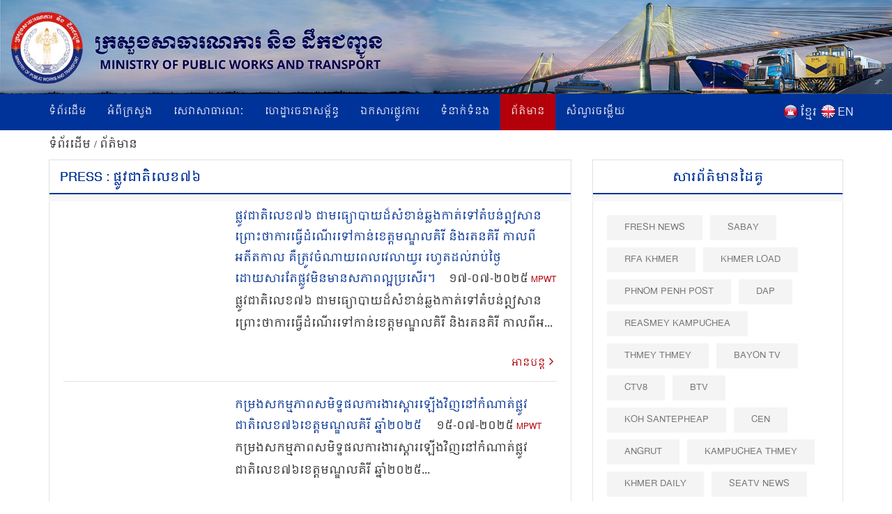

--- FILE ---
content_type: text/html; charset=UTF-8
request_url: https://www.mpwt.gov.kh/index.php/kh/press?tag=710&title=%E1%9E%95%E1%9F%92%E1%9E%9B%E1%9E%BC%E1%9E%9C%E1%9E%87%E1%9E%B6%E1%9E%8F%E1%9E%B7%E1%9E%9B%E1%9F%81%E1%9E%81%E1%9F%A7%E1%9F%A6
body_size: 10721
content:
<!DOCTYPE html>
<html lang = "kh">

<head>
    <meta http-equiv="content-type" content="text/html;charset=UTF-8">
    <link rel="shortcut icon" href="https://www.mpwt.gov.kh/public/frontend/images/favicon.ico" type="image/x-icon">
    <title> Press : ផ្លូវជាតិលេខ៧៦ </title>
    <meta name="description" content=" " />
    <meta name="keywords" content="MPWT - Ministry of Public Works and Transport" />
    
    <!-- facebook meta--> 
    <html prefix="og: http://ogp.me/ns#">
    <meta property="og:type" content="website" />
    <meta property="og:site_name" content="ក្រសួងសាធារណការ និងដឹកជញ្ជូន (MPWT)"/>
    <meta name="twitter:card" content="summary_large_image" />
    <meta name="twitter:image" content="https://www.mpwt.gov.kh/public/uploads/banner/image/1541403910.png">
    <meta name="twitter:title" content="Press : ផ្លូវជាតិលេខ៧៦">
    <meta name="twitter:description" content="">
    <meta property="og:url" content="https://www.mpwt.gov.kh/index.php/kh/press" />
    
    <meta property="og:title" content=" Press : ផ្លូវជាតិលេខ៧៦" />
    <meta property="og:description" content="" />
    <meta property="og:image" content="https://www.mpwt.gov.kh/public/uploads/banner/image/1541403910.png" />
    
    

    
    

    
    
   

    
    <link href="https://www.mpwt.gov.kh/public/frontend/css/bootstrap.css" rel="stylesheet">
    <link href="https://www.mpwt.gov.kh/public/frontend/css/style.css" rel="stylesheet">
    <!-- Responsive -->
    <meta http-equiv="X-UA-Compatible" content="IE=edge">
    <meta name="viewport" content="width=device-width, initial-scale=1.0, maximum-scale=1.0, user-scalable=0">
    <link href="https://www.mpwt.gov.kh/public/frontend/css/responsive.css" rel="stylesheet">
    <link href="https://www.mpwt.gov.kh/public/frontend/css/camcyber.css" rel="stylesheet">
    
</head>

<body>
    <div id="fb-root"></div>
    <script>
        (function(d, s, id) {
            var js, fjs = d.getElementsByTagName(s)[0];
            if (d.getElementById(id)) return;
            js = d.createElement(s);
            js.id = id;
            js.src = 'https://connect.facebook.net/en_US/sdk.js#xfbml=1&version=v3.0';
            fjs.parentNode.insertBefore(js, fjs);
        }(document, 'script', 'facebook-jssdk'));
    </script>

    <div class="page-wrapper">
        <!-- Main Header-->
        <header class="main-header">
            <!--Header-Upper-->
            <div class="">
                 <a href="https://www.mpwt.gov.kh/index.php/kh/home"> <img src="https://www.mpwt.gov.kh/public/uploads/banner/image/1534451400.jpg" class="hidden-xs img img-responsive full-width" /> </a>                 <a href="https://www.mpwt.gov.kh/index.php/kh/home"><img src="https://www.mpwt.gov.kh/public/uploads/banner/image/1534928468.jpg" class="visible-xs img-responsive" /></a>            </div>
            <!--End Header Upper-->

            <!--Header Lower-->
            <div class="header-lower visible-xs visible-md visible-sm">
                <div class="auto-container">
                    <div class="nav-outer clearfix">
                        <!-- Main Menu -->
                        <nav class="main-menu">
                            <div class="navbar-header">
                                <!-- Toggle Button -->
                                <button type="button" class="navbar-toggle" data-toggle="collapse" data-target=".navbar-collapse">
                                    <span class="icon-bar"></span>
                                    <span class="icon-bar"></span>
                                    <span class="icon-bar"></span>
                                </button>
                            </div>
                           
                           <div class="navbar-collapse collapse clearfix">
    <ul class="navigation clearfix">
        <li class=""><a href="https://www.mpwt.gov.kh/index.php/kh/home">ទំព័រដើម</a></li>
        <li class="dropdown "><a href="#">អំពីក្រសួង</a>
            <ul class="padding_ul">
                <li  ><a href="https://www.mpwt.gov.kh/index.php/kh/about-us/mission-and-vision">បេសកកម្ម និងចក្ខុវិស័យ</a></li>
                <!-- <li  ><a href="https://www.mpwt.gov.kh/index.php/kh/about-us/the-senior-minister">អំពីឯកឧត្តមរដ្ឋមន្ត្រី</a></li> -->
                <li  ><a href="https://www.mpwt.gov.kh/index.php/kh/about-us/message-from-minister">សាររដ្ឋមន្ត្រី</a></li>
                <li  ><a href="https://www.mpwt.gov.kh/index.php/kh/about-us/organization-chart">រចនាសម្ព័ន្ធ</a></li>
            </ul>
        </li>

                                                <li class="dropdown "><a href="#">សេវាសាធារណៈ</a>
                    <ul class="padding_ul">
                                                <li  ><a href="https://www.mpwt.gov.kh/index.php/kh/public-services/vehicle-registration">ចុះបញ្ជីយានជំនិះ</a></li>
                                                <li  ><a href="https://www.mpwt.gov.kh/index.php/kh/public-services/technical-inspection">ត្រួតពិនិត្យបច្ចេកទេស</a></li>
                                                <li  ><a href="https://www.mpwt.gov.kh/index.php/kh/public-services/driver-s-license">ផ្តល់បណ្ណបើកបរ</a></li>
                                                <li  ><a href="https://www.mpwt.gov.kh/index.php/kh/public-services/railway-services">សេវាដឹកជញ្ជូនផ្លូវដែក</a></li>
                                                <li  ><a href="https://www.mpwt.gov.kh/index.php/kh/public-services/water-taxi">សេវាដឹកជញ្ជូនផ្លូវទឹក</a></li>
                                                <li  ><a href="https://www.mpwt.gov.kh/index.php/kh/public-services/transport-licensing">អាជ្ញាបណ្ណដឹកជញ្ជូន</a></li>
                                            </ul>
                </li>
                    
                                                <li class="dropdown "><a href="#">ហេដ្ឋារចនាសម្ព័ន្ធ</a>
                    <ul class="padding_ul">
                                                    <li class="    ">
                                <a href="https://www.mpwt.gov.kh/index.php/kh/public-works/expressways">ផ្លូវល្បឿនលឿន </a>

                                    <ul class="padding_ul">
                                        <li class="sub-menu-active"><a href="https://www.mpwt.gov.kh/index.php/kh/public-works/expressways">ផ្លូវល្បឿនលឿន</a></li>
                                        <li class="sub-menu-active"><a href="https://www.mpwt.gov.kh/index.php/kh/public-works/expressways/wassip">WASSIP</a></li>
                                    </ul>
                            </li>
                                                    <li class="    dropdown   ">
                                <a href="https://www.mpwt.gov.kh/index.php/kh/public-works/sewage-system">ប្រព័ន្ធចម្រោះទឹកកខ្វក់ </a>

                                    <ul class="padding_ul">
                                        <li class="sub-menu-active"><a href="https://www.mpwt.gov.kh/index.php/kh/public-works/sewage-system">ប្រព័ន្ធចម្រោះទឹកកខ្វក់</a></li>
                                        <li class="sub-menu-active"><a href="https://www.mpwt.gov.kh/index.php/kh/public-works/sewage-system/wassip">WASSIP</a></li>
                                    </ul>
                            </li>
                                                    <li class="    ">
                                <a href="https://www.mpwt.gov.kh/index.php/kh/public-works/road-infrastructure">ហេដ្ឋារចនាសម្ព័ន្ធផ្លូវថ្នល់ </a>

                                    <ul class="padding_ul">
                                        <li class="sub-menu-active"><a href="https://www.mpwt.gov.kh/index.php/kh/public-works/road-infrastructure">ហេដ្ឋារចនាសម្ព័ន្ធផ្លូវថ្នល់</a></li>
                                        <li class="sub-menu-active"><a href="https://www.mpwt.gov.kh/index.php/kh/public-works/road-infrastructure/wassip">WASSIP</a></li>
                                    </ul>
                            </li>
                                            </ul>
                </li>
                    
                                                 <li class="dropdown "><a href="#">ឯកសារផ្លូវការ</a>
                    <ul class="padding_ul">
                        
                                                                                    <li  ><a href="https://www.mpwt.gov.kh/index.php/kh/documents/laws">ច្បាប់</a></li>
                            
                        
                                                                                    <li  ><a href="https://www.mpwt.gov.kh/index.php/kh/documents/decree">ព្រះរាជក្រឹត្យ</a></li>
                            
                        
                                                                                    <li  ><a href="https://www.mpwt.gov.kh/index.php/kh/documents/sub-decree">អនុក្រឹត្យ</a></li>
                            
                        
                                                                                    <li  ><a href="https://www.mpwt.gov.kh/index.php/kh/documents/declaration">ប្រកាស</a></li>
                            
                        
                                                                                    <li  ><a href="https://www.mpwt.gov.kh/index.php/kh/documents/decision">សេចក្តីសម្រេច</a></li>
                            
                        
                                                                                    <li  ><a href="https://www.mpwt.gov.kh/index.php/kh/documents/instruction">សេចក្តីណែនាំ</a></li>
                            
                        
                                                                                    <li  ><a href="https://www.mpwt.gov.kh/index.php/kh/documents/notice">សេចក្តីជូនដំណឹង</a></li>
                            
                        
                                                                                    <li  ><a href="https://www.mpwt.gov.kh/index.php/kh/documents/relevant-documents-of-international-project">ឯកសារពាក់ព័ន្ធគម្រោងអន្តរជាតិ</a></li>
                            
                        
                                                                                    <li  ><a href="https://www.mpwt.gov.kh/index.php/kh/documents/order">លិខិតបង្គាប់ការ</a></li>
                            
                        
                                                                                    <li  ><a href="https://www.mpwt.gov.kh/index.php/kh/documents/policy">គោលនយោបាយ</a></li>
                            
                        
                                                                                    <li  ><a href="https://www.mpwt.gov.kh/index.php/kh/documents/agreement-mou">កិច្ចព្រមព្រៀង និងអនុស្សារណៈ នៃការយោគយល់</a></li>
                            
                        
                                                                                    <li  ><a href="https://www.mpwt.gov.kh/index.php/kh/documents/other">ឯកសារផ្សេងៗ</a></li>
                            
                        
                                            </ul>
                </li>
                    

                                                <li class="dropdown "><a href="#">ទំនាក់ទំនង</a>
                    <ul class="padding_ul">
                                                   <li  ><a href="https://www.mpwt.gov.kh/index.php/kh/contact-us/cabinet-of-minister-and-advisors">ខុទ្ទកាល័យរដ្ឋមន្ដ្រី</a></li>
                                                   <li  ><a href="https://www.mpwt.gov.kh/index.php/kh/contact-us/general-department-of-land-transport">អគ្គនាយកដ្ឋានដឹកជញ្ជូនផ្លូវគោក</a></li>
                                                   <li  ><a href="https://www.mpwt.gov.kh/index.php/kh/contact-us/general-department-of-administration-and-finance">អគ្គនាយកដ្ឋានរដ្ឋបាល និងហិរញ្ញវត្ថុ</a></li>
                                                   <li  ><a href="https://www.mpwt.gov.kh/index.php/kh/contact-us/general-department-of-planning-and-policy">អគ្គនាយកដ្ឋានផែនការ និងគោលនយោបាយ</a></li>
                                                   <li  ><a href="https://www.mpwt.gov.kh/index.php/kh/contact-us/general-department-of-techniques">អគ្គនាយកដ្ឋានបច្ចេកទេស</a></li>
                                                   <li  ><a href="https://www.mpwt.gov.kh/index.php/kh/contact-us/national-institute-of-technical-training-for-public-works-and-transport">វិទ្យាស្ថានតេជោសែន សាធារណការ និង ដឹកជញ្ជូន</a></li>
                                                   <li  ><a href="https://www.mpwt.gov.kh/index.php/kh/contact-us/general-department-of-public-works">អគ្គនាយកដ្ឋានសាធារណការ</a></li>
                                                   <li  ><a href="https://www.mpwt.gov.kh/index.php/kh/contact-us/department-of-sewerage-system-and-engineering">អគ្គនាយកដ្ឋានប្រព័ន្ធចម្រោះទឹកកខ្វក់</a></li>
                                                   <li  ><a href="https://www.mpwt.gov.kh/index.php/kh/contact-us/general-department-of-waterway-and-maritime-transport-and-ports">អគ្គនាយកដ្ឋានដឹកជញ្ជូនផ្លូវទឹក ផ្លូវសមុទ្រ និង​កំពង់ផែ</a></li>
                                                   <li  ><a href="https://www.mpwt.gov.kh/index.php/kh/contact-us/general-department-of-logistics">អគ្គនាយកដ្ឋានភស្តុភារកម្ម</a></li>
                                                   <li  ><a href="https://www.mpwt.gov.kh/index.php/kh/contact-us/general-inspectorate">អគ្គាអធិការដ្ឋាន</a></li>
                                                   <li  ><a href="https://www.mpwt.gov.kh/index.php/kh/contact-us/department-internal-audit">នាយកដ្ឋានសវនកម្មផ្ទៃក្នុង</a></li>
                                                   <li  ><a href="https://www.mpwt.gov.kh/index.php/kh/contact-us/department-railway">នាយកដ្ឋានផ្លូវដែក</a></li>
                                                   <li  ><a href="https://www.mpwt.gov.kh/index.php/kh/contact-us/gdtpr">អគ្គនាយកដ្ឋានបច្ចេកវិទ្យា និងទំនាក់ទំនងសាធារណៈ</a></li>
                                                   <li  ><a href="https://www.mpwt.gov.kh/index.php/kh/contact-us/procurement-unit">អង្គភាពលទ្ធកម្ម</a></li>
                                                   <li  ><a href="https://www.mpwt.gov.kh/index.php/kh/contact-us/customer-support-center">មណ្ឌលផ្ដល់សេវាសាធារណៈ</a></li>
                                                   <li  ><a href="https://www.mpwt.gov.kh/index.php/kh/contact-us/provincial-departments">មន្ទីរសាធារណការ និងដឹកជញ្ជូនរាជធានី - ខេត្ត</a></li>
                                            </ul>
                </li>
                    
     

        <li class="active"><a href="https://www.mpwt.gov.kh/index.php/kh/press">ព័ត៌មាន</a></li>
        <li class=""><a href="https://www.mpwt.gov.kh/index.php/kh/faq">សំណួរចម្លើយ</a></li>

        <li class="language visible-lg" style="padding-left:5px;">
            <span style="float:left;padding-top:2px;">
                <a href="https://www.mpwt.gov.kh/index.php/en/press">
                    <img src="https://www.mpwt.gov.kh/public/frontend/images/en.png" class="img img-responsive margin_au">
                </a>
            </span>
            <span style="float:right;color:#fff;margin-left:3px;">
                <a href="https://www.mpwt.gov.kh/index.php/en/press">EN</a>
            </span>
        </li>
        <li class="language visible-lg" style="">
            <span style="float:left;padding-top:2px;">
                <a href="https://www.mpwt.gov.kh/index.php/kh/press">
                    <img src="https://www.mpwt.gov.kh/public/frontend/images/kh.png" class="img img-responsive margin_au">
                </a>
            </span> 
            <span style="float:right;color:#fff;margin-left:3px;">
                <a href="https://www.mpwt.gov.kh/index.php/kh/press" class="kh_font">ខ្មែរ</a>
            </span>
        </li>

        <li class="language visible-md visible-sm visible-xs">
            <span>
                <a href="https://www.mpwt.gov.kh/index.php/kh/press" style="padding: 7px;">
                    <img src="https://www.mpwt.gov.kh/public/frontend/images/kh.png" class="font_margin margin_au">
                </a>
                <a href="https://www.mpwt.gov.kh/index.php/en/press" style="padding: 5px;">
                    <img src="https://www.mpwt.gov.kh/public/frontend/images/en.png" class="font_margin margin_au">
                </a>
            </span>
        </li>
    </ul>
</div>                        </nav>

                    </div>
                </div>
            </div>
            <!--End Header Lower-->
            <!--Header Lower-->
            <div class="header-lower visible-lg">

                <div class="auto-container">
                    <div class="nav-outer clearfix">
                        <!-- Main Menu -->
                        <nav class="main-menu">
                            <div class="navbar-header">
                                <!-- Toggle Button -->
                                <button type="button" class="navbar-toggle" data-toggle="collapse" data-target=".navbar-collapse">
                                    <span class="icon-bar"></span>
                                    <span class="icon-bar"></span>
                                    <span class="icon-bar"></span>
                                </button>
                            </div>
                           
                           <div class="navbar-collapse collapse clearfix">
    <ul class="navigation clearfix">
        <li class=""><a href="https://www.mpwt.gov.kh/index.php/kh/home">ទំព័រដើម</a></li>
        <li class="dropdown "><a href="#">អំពីក្រសួង</a>
            <ul class="padding_ul">
                <li  ><a href="https://www.mpwt.gov.kh/index.php/kh/about-us/mission-and-vision">បេសកកម្ម និងចក្ខុវិស័យ</a></li>
                <!-- <li  ><a href="https://www.mpwt.gov.kh/index.php/kh/about-us/the-senior-minister">អំពីឯកឧត្តមរដ្ឋមន្ត្រី</a></li> -->
                <li  ><a href="https://www.mpwt.gov.kh/index.php/kh/about-us/message-from-minister">សាររដ្ឋមន្ត្រី</a></li>
                <li  ><a href="https://www.mpwt.gov.kh/index.php/kh/about-us/organization-chart">រចនាសម្ព័ន្ធ</a></li>
            </ul>
        </li>

                                                <li class="dropdown "><a href="#">សេវាសាធារណៈ</a>
                    <ul class="padding_ul">
                                                <li  ><a href="https://www.mpwt.gov.kh/index.php/kh/public-services/vehicle-registration">ចុះបញ្ជីយានជំនិះ</a></li>
                                                <li  ><a href="https://www.mpwt.gov.kh/index.php/kh/public-services/technical-inspection">ត្រួតពិនិត្យបច្ចេកទេស</a></li>
                                                <li  ><a href="https://www.mpwt.gov.kh/index.php/kh/public-services/driver-s-license">ផ្តល់បណ្ណបើកបរ</a></li>
                                                <li  ><a href="https://www.mpwt.gov.kh/index.php/kh/public-services/railway-services">សេវាដឹកជញ្ជូនផ្លូវដែក</a></li>
                                                <li  ><a href="https://www.mpwt.gov.kh/index.php/kh/public-services/water-taxi">សេវាដឹកជញ្ជូនផ្លូវទឹក</a></li>
                                                <li  ><a href="https://www.mpwt.gov.kh/index.php/kh/public-services/transport-licensing">អាជ្ញាបណ្ណដឹកជញ្ជូន</a></li>
                                            </ul>
                </li>
                    
                                                <li class="dropdown "><a href="#">ហេដ្ឋារចនាសម្ព័ន្ធ</a>
                    <ul class="padding_ul">
                                                    <li class="    ">
                                <a href="https://www.mpwt.gov.kh/index.php/kh/public-works/expressways">ផ្លូវល្បឿនលឿន </a>

                                    <ul class="padding_ul">
                                        <li class="sub-menu-active"><a href="https://www.mpwt.gov.kh/index.php/kh/public-works/expressways">ផ្លូវល្បឿនលឿន</a></li>
                                        <li class="sub-menu-active"><a href="https://www.mpwt.gov.kh/index.php/kh/public-works/expressways/wassip">WASSIP</a></li>
                                    </ul>
                            </li>
                                                    <li class="    dropdown   ">
                                <a href="https://www.mpwt.gov.kh/index.php/kh/public-works/sewage-system">ប្រព័ន្ធចម្រោះទឹកកខ្វក់ </a>

                                    <ul class="padding_ul">
                                        <li class="sub-menu-active"><a href="https://www.mpwt.gov.kh/index.php/kh/public-works/sewage-system">ប្រព័ន្ធចម្រោះទឹកកខ្វក់</a></li>
                                        <li class="sub-menu-active"><a href="https://www.mpwt.gov.kh/index.php/kh/public-works/sewage-system/wassip">WASSIP</a></li>
                                    </ul>
                            </li>
                                                    <li class="    ">
                                <a href="https://www.mpwt.gov.kh/index.php/kh/public-works/road-infrastructure">ហេដ្ឋារចនាសម្ព័ន្ធផ្លូវថ្នល់ </a>

                                    <ul class="padding_ul">
                                        <li class="sub-menu-active"><a href="https://www.mpwt.gov.kh/index.php/kh/public-works/road-infrastructure">ហេដ្ឋារចនាសម្ព័ន្ធផ្លូវថ្នល់</a></li>
                                        <li class="sub-menu-active"><a href="https://www.mpwt.gov.kh/index.php/kh/public-works/road-infrastructure/wassip">WASSIP</a></li>
                                    </ul>
                            </li>
                                            </ul>
                </li>
                    
                                                 <li class="dropdown "><a href="#">ឯកសារផ្លូវការ</a>
                    <ul class="padding_ul">
                        
                                                                                    <li  ><a href="https://www.mpwt.gov.kh/index.php/kh/documents/laws">ច្បាប់</a></li>
                            
                        
                                                                                    <li  ><a href="https://www.mpwt.gov.kh/index.php/kh/documents/decree">ព្រះរាជក្រឹត្យ</a></li>
                            
                        
                                                                                    <li  ><a href="https://www.mpwt.gov.kh/index.php/kh/documents/sub-decree">អនុក្រឹត្យ</a></li>
                            
                        
                                                                                    <li  ><a href="https://www.mpwt.gov.kh/index.php/kh/documents/declaration">ប្រកាស</a></li>
                            
                        
                                                                                    <li  ><a href="https://www.mpwt.gov.kh/index.php/kh/documents/decision">សេចក្តីសម្រេច</a></li>
                            
                        
                                                                                    <li  ><a href="https://www.mpwt.gov.kh/index.php/kh/documents/instruction">សេចក្តីណែនាំ</a></li>
                            
                        
                                                                                    <li  ><a href="https://www.mpwt.gov.kh/index.php/kh/documents/notice">សេចក្តីជូនដំណឹង</a></li>
                            
                        
                                                                                    <li  ><a href="https://www.mpwt.gov.kh/index.php/kh/documents/relevant-documents-of-international-project">ឯកសារពាក់ព័ន្ធគម្រោងអន្តរជាតិ</a></li>
                            
                        
                                                                                    <li  ><a href="https://www.mpwt.gov.kh/index.php/kh/documents/order">លិខិតបង្គាប់ការ</a></li>
                            
                        
                                                                                    <li  ><a href="https://www.mpwt.gov.kh/index.php/kh/documents/policy">គោលនយោបាយ</a></li>
                            
                        
                                                                                    <li  ><a href="https://www.mpwt.gov.kh/index.php/kh/documents/agreement-mou">កិច្ចព្រមព្រៀង និងអនុស្សារណៈ នៃការយោគយល់</a></li>
                            
                        
                                                                                    <li  ><a href="https://www.mpwt.gov.kh/index.php/kh/documents/other">ឯកសារផ្សេងៗ</a></li>
                            
                        
                                            </ul>
                </li>
                    

                                                <li class="dropdown "><a href="#">ទំនាក់ទំនង</a>
                    <ul class="padding_ul">
                                                   <li  ><a href="https://www.mpwt.gov.kh/index.php/kh/contact-us/cabinet-of-minister-and-advisors">ខុទ្ទកាល័យរដ្ឋមន្ដ្រី</a></li>
                                                   <li  ><a href="https://www.mpwt.gov.kh/index.php/kh/contact-us/general-department-of-land-transport">អគ្គនាយកដ្ឋានដឹកជញ្ជូនផ្លូវគោក</a></li>
                                                   <li  ><a href="https://www.mpwt.gov.kh/index.php/kh/contact-us/general-department-of-administration-and-finance">អគ្គនាយកដ្ឋានរដ្ឋបាល និងហិរញ្ញវត្ថុ</a></li>
                                                   <li  ><a href="https://www.mpwt.gov.kh/index.php/kh/contact-us/general-department-of-planning-and-policy">អគ្គនាយកដ្ឋានផែនការ និងគោលនយោបាយ</a></li>
                                                   <li  ><a href="https://www.mpwt.gov.kh/index.php/kh/contact-us/general-department-of-techniques">អគ្គនាយកដ្ឋានបច្ចេកទេស</a></li>
                                                   <li  ><a href="https://www.mpwt.gov.kh/index.php/kh/contact-us/national-institute-of-technical-training-for-public-works-and-transport">វិទ្យាស្ថានតេជោសែន សាធារណការ និង ដឹកជញ្ជូន</a></li>
                                                   <li  ><a href="https://www.mpwt.gov.kh/index.php/kh/contact-us/general-department-of-public-works">អគ្គនាយកដ្ឋានសាធារណការ</a></li>
                                                   <li  ><a href="https://www.mpwt.gov.kh/index.php/kh/contact-us/department-of-sewerage-system-and-engineering">អគ្គនាយកដ្ឋានប្រព័ន្ធចម្រោះទឹកកខ្វក់</a></li>
                                                   <li  ><a href="https://www.mpwt.gov.kh/index.php/kh/contact-us/general-department-of-waterway-and-maritime-transport-and-ports">អគ្គនាយកដ្ឋានដឹកជញ្ជូនផ្លូវទឹក ផ្លូវសមុទ្រ និង​កំពង់ផែ</a></li>
                                                   <li  ><a href="https://www.mpwt.gov.kh/index.php/kh/contact-us/general-department-of-logistics">អគ្គនាយកដ្ឋានភស្តុភារកម្ម</a></li>
                                                   <li  ><a href="https://www.mpwt.gov.kh/index.php/kh/contact-us/general-inspectorate">អគ្គាអធិការដ្ឋាន</a></li>
                                                   <li  ><a href="https://www.mpwt.gov.kh/index.php/kh/contact-us/department-internal-audit">នាយកដ្ឋានសវនកម្មផ្ទៃក្នុង</a></li>
                                                   <li  ><a href="https://www.mpwt.gov.kh/index.php/kh/contact-us/department-railway">នាយកដ្ឋានផ្លូវដែក</a></li>
                                                   <li  ><a href="https://www.mpwt.gov.kh/index.php/kh/contact-us/gdtpr">អគ្គនាយកដ្ឋានបច្ចេកវិទ្យា និងទំនាក់ទំនងសាធារណៈ</a></li>
                                                   <li  ><a href="https://www.mpwt.gov.kh/index.php/kh/contact-us/procurement-unit">អង្គភាពលទ្ធកម្ម</a></li>
                                                   <li  ><a href="https://www.mpwt.gov.kh/index.php/kh/contact-us/customer-support-center">មណ្ឌលផ្ដល់សេវាសាធារណៈ</a></li>
                                                   <li  ><a href="https://www.mpwt.gov.kh/index.php/kh/contact-us/provincial-departments">មន្ទីរសាធារណការ និងដឹកជញ្ជូនរាជធានី - ខេត្ត</a></li>
                                            </ul>
                </li>
                    
     

        <li class="active"><a href="https://www.mpwt.gov.kh/index.php/kh/press">ព័ត៌មាន</a></li>
        <li class=""><a href="https://www.mpwt.gov.kh/index.php/kh/faq">សំណួរចម្លើយ</a></li>

        <li class="language visible-lg" style="padding-left:5px;">
            <span style="float:left;padding-top:2px;">
                <a href="https://www.mpwt.gov.kh/index.php/en/press">
                    <img src="https://www.mpwt.gov.kh/public/frontend/images/en.png" class="img img-responsive margin_au">
                </a>
            </span>
            <span style="float:right;color:#fff;margin-left:3px;">
                <a href="https://www.mpwt.gov.kh/index.php/en/press">EN</a>
            </span>
        </li>
        <li class="language visible-lg" style="">
            <span style="float:left;padding-top:2px;">
                <a href="https://www.mpwt.gov.kh/index.php/kh/press">
                    <img src="https://www.mpwt.gov.kh/public/frontend/images/kh.png" class="img img-responsive margin_au">
                </a>
            </span> 
            <span style="float:right;color:#fff;margin-left:3px;">
                <a href="https://www.mpwt.gov.kh/index.php/kh/press" class="kh_font">ខ្មែរ</a>
            </span>
        </li>

        <li class="language visible-md visible-sm visible-xs">
            <span>
                <a href="https://www.mpwt.gov.kh/index.php/kh/press" style="padding: 7px;">
                    <img src="https://www.mpwt.gov.kh/public/frontend/images/kh.png" class="font_margin margin_au">
                </a>
                <a href="https://www.mpwt.gov.kh/index.php/en/press" style="padding: 5px;">
                    <img src="https://www.mpwt.gov.kh/public/frontend/images/en.png" class="font_margin margin_au">
                </a>
            </span>
        </li>
    </ul>
</div>                        </nav>

                    </div>
                </div>
            </div>
            <!--End Header Lower-->

            <!--Sticky Header-->
            <div class="sticky-header">
                <div class="auto-container clearfix">
                    <div class="right-col">
                        <!-- Main Menu -->
                        <nav class="main-menu">
                            <div class="navbar-header">
                                <!-- Toggle Button -->
                                <button type="button" class="navbar-toggle" data-toggle="collapse" data-target=".navbar-collapse">
                                    <span class="icon-bar"></span>
                                    <span class="icon-bar"></span>
                                    <span class="icon-bar"></span>
                                </button>
                            </div>
                           
                           <div class="navbar-collapse collapse clearfix">
    <ul class="navigation clearfix">
        <li class=""><a href="https://www.mpwt.gov.kh/index.php/kh/home">ទំព័រដើម</a></li>
        <li class="dropdown "><a href="#">អំពីក្រសួង</a>
            <ul class="padding_ul">
                <li  ><a href="https://www.mpwt.gov.kh/index.php/kh/about-us/mission-and-vision">បេសកកម្ម និងចក្ខុវិស័យ</a></li>
                <!-- <li  ><a href="https://www.mpwt.gov.kh/index.php/kh/about-us/the-senior-minister">អំពីឯកឧត្តមរដ្ឋមន្ត្រី</a></li> -->
                <li  ><a href="https://www.mpwt.gov.kh/index.php/kh/about-us/message-from-minister">សាររដ្ឋមន្ត្រី</a></li>
                <li  ><a href="https://www.mpwt.gov.kh/index.php/kh/about-us/organization-chart">រចនាសម្ព័ន្ធ</a></li>
            </ul>
        </li>

                                                <li class="dropdown "><a href="#">សេវាសាធារណៈ</a>
                    <ul class="padding_ul">
                                                <li  ><a href="https://www.mpwt.gov.kh/index.php/kh/public-services/vehicle-registration">ចុះបញ្ជីយានជំនិះ</a></li>
                                                <li  ><a href="https://www.mpwt.gov.kh/index.php/kh/public-services/technical-inspection">ត្រួតពិនិត្យបច្ចេកទេស</a></li>
                                                <li  ><a href="https://www.mpwt.gov.kh/index.php/kh/public-services/driver-s-license">ផ្តល់បណ្ណបើកបរ</a></li>
                                                <li  ><a href="https://www.mpwt.gov.kh/index.php/kh/public-services/railway-services">សេវាដឹកជញ្ជូនផ្លូវដែក</a></li>
                                                <li  ><a href="https://www.mpwt.gov.kh/index.php/kh/public-services/water-taxi">សេវាដឹកជញ្ជូនផ្លូវទឹក</a></li>
                                                <li  ><a href="https://www.mpwt.gov.kh/index.php/kh/public-services/transport-licensing">អាជ្ញាបណ្ណដឹកជញ្ជូន</a></li>
                                            </ul>
                </li>
                    
                                                <li class="dropdown "><a href="#">ហេដ្ឋារចនាសម្ព័ន្ធ</a>
                    <ul class="padding_ul">
                                                    <li class="    ">
                                <a href="https://www.mpwt.gov.kh/index.php/kh/public-works/expressways">ផ្លូវល្បឿនលឿន </a>

                                    <ul class="padding_ul">
                                        <li class="sub-menu-active"><a href="https://www.mpwt.gov.kh/index.php/kh/public-works/expressways">ផ្លូវល្បឿនលឿន</a></li>
                                        <li class="sub-menu-active"><a href="https://www.mpwt.gov.kh/index.php/kh/public-works/expressways/wassip">WASSIP</a></li>
                                    </ul>
                            </li>
                                                    <li class="    dropdown   ">
                                <a href="https://www.mpwt.gov.kh/index.php/kh/public-works/sewage-system">ប្រព័ន្ធចម្រោះទឹកកខ្វក់ </a>

                                    <ul class="padding_ul">
                                        <li class="sub-menu-active"><a href="https://www.mpwt.gov.kh/index.php/kh/public-works/sewage-system">ប្រព័ន្ធចម្រោះទឹកកខ្វក់</a></li>
                                        <li class="sub-menu-active"><a href="https://www.mpwt.gov.kh/index.php/kh/public-works/sewage-system/wassip">WASSIP</a></li>
                                    </ul>
                            </li>
                                                    <li class="    ">
                                <a href="https://www.mpwt.gov.kh/index.php/kh/public-works/road-infrastructure">ហេដ្ឋារចនាសម្ព័ន្ធផ្លូវថ្នល់ </a>

                                    <ul class="padding_ul">
                                        <li class="sub-menu-active"><a href="https://www.mpwt.gov.kh/index.php/kh/public-works/road-infrastructure">ហេដ្ឋារចនាសម្ព័ន្ធផ្លូវថ្នល់</a></li>
                                        <li class="sub-menu-active"><a href="https://www.mpwt.gov.kh/index.php/kh/public-works/road-infrastructure/wassip">WASSIP</a></li>
                                    </ul>
                            </li>
                                            </ul>
                </li>
                    
                                                 <li class="dropdown "><a href="#">ឯកសារផ្លូវការ</a>
                    <ul class="padding_ul">
                        
                                                                                    <li  ><a href="https://www.mpwt.gov.kh/index.php/kh/documents/laws">ច្បាប់</a></li>
                            
                        
                                                                                    <li  ><a href="https://www.mpwt.gov.kh/index.php/kh/documents/decree">ព្រះរាជក្រឹត្យ</a></li>
                            
                        
                                                                                    <li  ><a href="https://www.mpwt.gov.kh/index.php/kh/documents/sub-decree">អនុក្រឹត្យ</a></li>
                            
                        
                                                                                    <li  ><a href="https://www.mpwt.gov.kh/index.php/kh/documents/declaration">ប្រកាស</a></li>
                            
                        
                                                                                    <li  ><a href="https://www.mpwt.gov.kh/index.php/kh/documents/decision">សេចក្តីសម្រេច</a></li>
                            
                        
                                                                                    <li  ><a href="https://www.mpwt.gov.kh/index.php/kh/documents/instruction">សេចក្តីណែនាំ</a></li>
                            
                        
                                                                                    <li  ><a href="https://www.mpwt.gov.kh/index.php/kh/documents/notice">សេចក្តីជូនដំណឹង</a></li>
                            
                        
                                                                                    <li  ><a href="https://www.mpwt.gov.kh/index.php/kh/documents/relevant-documents-of-international-project">ឯកសារពាក់ព័ន្ធគម្រោងអន្តរជាតិ</a></li>
                            
                        
                                                                                    <li  ><a href="https://www.mpwt.gov.kh/index.php/kh/documents/order">លិខិតបង្គាប់ការ</a></li>
                            
                        
                                                                                    <li  ><a href="https://www.mpwt.gov.kh/index.php/kh/documents/policy">គោលនយោបាយ</a></li>
                            
                        
                                                                                    <li  ><a href="https://www.mpwt.gov.kh/index.php/kh/documents/agreement-mou">កិច្ចព្រមព្រៀង និងអនុស្សារណៈ នៃការយោគយល់</a></li>
                            
                        
                                                                                    <li  ><a href="https://www.mpwt.gov.kh/index.php/kh/documents/other">ឯកសារផ្សេងៗ</a></li>
                            
                        
                                            </ul>
                </li>
                    

                                                <li class="dropdown "><a href="#">ទំនាក់ទំនង</a>
                    <ul class="padding_ul">
                                                   <li  ><a href="https://www.mpwt.gov.kh/index.php/kh/contact-us/cabinet-of-minister-and-advisors">ខុទ្ទកាល័យរដ្ឋមន្ដ្រី</a></li>
                                                   <li  ><a href="https://www.mpwt.gov.kh/index.php/kh/contact-us/general-department-of-land-transport">អគ្គនាយកដ្ឋានដឹកជញ្ជូនផ្លូវគោក</a></li>
                                                   <li  ><a href="https://www.mpwt.gov.kh/index.php/kh/contact-us/general-department-of-administration-and-finance">អគ្គនាយកដ្ឋានរដ្ឋបាល និងហិរញ្ញវត្ថុ</a></li>
                                                   <li  ><a href="https://www.mpwt.gov.kh/index.php/kh/contact-us/general-department-of-planning-and-policy">អគ្គនាយកដ្ឋានផែនការ និងគោលនយោបាយ</a></li>
                                                   <li  ><a href="https://www.mpwt.gov.kh/index.php/kh/contact-us/general-department-of-techniques">អគ្គនាយកដ្ឋានបច្ចេកទេស</a></li>
                                                   <li  ><a href="https://www.mpwt.gov.kh/index.php/kh/contact-us/national-institute-of-technical-training-for-public-works-and-transport">វិទ្យាស្ថានតេជោសែន សាធារណការ និង ដឹកជញ្ជូន</a></li>
                                                   <li  ><a href="https://www.mpwt.gov.kh/index.php/kh/contact-us/general-department-of-public-works">អគ្គនាយកដ្ឋានសាធារណការ</a></li>
                                                   <li  ><a href="https://www.mpwt.gov.kh/index.php/kh/contact-us/department-of-sewerage-system-and-engineering">អគ្គនាយកដ្ឋានប្រព័ន្ធចម្រោះទឹកកខ្វក់</a></li>
                                                   <li  ><a href="https://www.mpwt.gov.kh/index.php/kh/contact-us/general-department-of-waterway-and-maritime-transport-and-ports">អគ្គនាយកដ្ឋានដឹកជញ្ជូនផ្លូវទឹក ផ្លូវសមុទ្រ និង​កំពង់ផែ</a></li>
                                                   <li  ><a href="https://www.mpwt.gov.kh/index.php/kh/contact-us/general-department-of-logistics">អគ្គនាយកដ្ឋានភស្តុភារកម្ម</a></li>
                                                   <li  ><a href="https://www.mpwt.gov.kh/index.php/kh/contact-us/general-inspectorate">អគ្គាអធិការដ្ឋាន</a></li>
                                                   <li  ><a href="https://www.mpwt.gov.kh/index.php/kh/contact-us/department-internal-audit">នាយកដ្ឋានសវនកម្មផ្ទៃក្នុង</a></li>
                                                   <li  ><a href="https://www.mpwt.gov.kh/index.php/kh/contact-us/department-railway">នាយកដ្ឋានផ្លូវដែក</a></li>
                                                   <li  ><a href="https://www.mpwt.gov.kh/index.php/kh/contact-us/gdtpr">អគ្គនាយកដ្ឋានបច្ចេកវិទ្យា និងទំនាក់ទំនងសាធារណៈ</a></li>
                                                   <li  ><a href="https://www.mpwt.gov.kh/index.php/kh/contact-us/procurement-unit">អង្គភាពលទ្ធកម្ម</a></li>
                                                   <li  ><a href="https://www.mpwt.gov.kh/index.php/kh/contact-us/customer-support-center">មណ្ឌលផ្ដល់សេវាសាធារណៈ</a></li>
                                                   <li  ><a href="https://www.mpwt.gov.kh/index.php/kh/contact-us/provincial-departments">មន្ទីរសាធារណការ និងដឹកជញ្ជូនរាជធានី - ខេត្ត</a></li>
                                            </ul>
                </li>
                    
     

        <li class="active"><a href="https://www.mpwt.gov.kh/index.php/kh/press">ព័ត៌មាន</a></li>
        <li class=""><a href="https://www.mpwt.gov.kh/index.php/kh/faq">សំណួរចម្លើយ</a></li>

        <li class="language visible-lg" style="padding-left:5px;">
            <span style="float:left;padding-top:2px;">
                <a href="https://www.mpwt.gov.kh/index.php/en/press">
                    <img src="https://www.mpwt.gov.kh/public/frontend/images/en.png" class="img img-responsive margin_au">
                </a>
            </span>
            <span style="float:right;color:#fff;margin-left:3px;">
                <a href="https://www.mpwt.gov.kh/index.php/en/press">EN</a>
            </span>
        </li>
        <li class="language visible-lg" style="">
            <span style="float:left;padding-top:2px;">
                <a href="https://www.mpwt.gov.kh/index.php/kh/press">
                    <img src="https://www.mpwt.gov.kh/public/frontend/images/kh.png" class="img img-responsive margin_au">
                </a>
            </span> 
            <span style="float:right;color:#fff;margin-left:3px;">
                <a href="https://www.mpwt.gov.kh/index.php/kh/press" class="kh_font">ខ្មែរ</a>
            </span>
        </li>

        <li class="language visible-md visible-sm visible-xs">
            <span>
                <a href="https://www.mpwt.gov.kh/index.php/kh/press" style="padding: 7px;">
                    <img src="https://www.mpwt.gov.kh/public/frontend/images/kh.png" class="font_margin margin_au">
                </a>
                <a href="https://www.mpwt.gov.kh/index.php/en/press" style="padding: 5px;">
                    <img src="https://www.mpwt.gov.kh/public/frontend/images/en.png" class="font_margin margin_au">
                </a>
            </span>
        </li>
    </ul>
</div>                        </nav>

                    </div>

                </div>
            </div>

        </header>
        <!--End Main Header -->

            

  <style type="text/css">
      .museum-block1{
          margin-bottom:20px;
      }
  </style>
  <div class="container sidebar-page-container">
      <div class="auto-container">
            <div class="breadcrumd"><small> <a href="https://www.mpwt.gov.kh/index.php/kh/home"> ទំព័រដើម </a>/ <a href="https://www.mpwt.gov.kh/index.php/kh/news"> ព័ត៌មាន </a> </small></div>
          <div class="row clearfix">
              
                <!--Content Side-->
                <div class="content-side col-md-8">
                    <div class="page-header">
                        <h1 class="font-i padding-left1">Press : ផ្លូវជាតិលេខ៧៦</h1>
                    </div>
                    <div class="inner-news">
                      <div class="blog-list">
                                                                                                                                              <div class="blog-post style-two">
                                  <div class="row clearfix">
                                      <div class="image-column col-md-4">
                                          <div class="image">
                                                                                                                                                                                 
                                             

                                                                                        
                                            <a href="https://www.mpwt.gov.kh/index.php/kh/press/45770"><img src="https://file.mpwt.gov.kh/v3/get-file/6878d82f9dafe?size=L" alt=""></a>
                                          </div>
                                      </div>
                                      <div class="content-column col-md-8">
                                          <div class="inner">
                                             
                                              <div class="upper-box1 ">
                                                  <i class="fa9 fa-angle-right9 " aria-hidden="true"></i>
                                                  <h3>
                                                     <a href="https://www.mpwt.gov.kh/index.php/kh/press/45770" > ផ្លូវជាតិលេខ៧៦ ជាមធ្យោបាយដ៏សំខាន់ឆ្លងកាត់ទៅតំបន់ឦសាន ព្រោះថាការធ្វើដំណើរទៅកាន់ខេត្តមណ្ឌលគិរី និងរតនគិរី កាលពីអតីតកាល គឺត្រូវចំណាយពេលវេលាយូរ រហូតដល់រាប់ថ្ងៃ ដោយសារតែផ្លូវមិនមានសភាពល្អប្រសើរ។ </a>  &nbsp;
                                                     
                                                      <div class="post-time22"> 
                                                          <span class="date-format">2025-07-17</span>
                                                          <span class="post-type11"> <a href="https://www.mpwt.gov.kh/index.php/kh/press?source=174&amp;title=MPWT" >MPWT</a> </span> 
                                                      </div>
                                                  </h3>
                                              </div>
                                              <div class="lower-box">
                                                  <div class="text font-i2">
                                                                                                             <p>ផ្លូវជាតិលេខ៧៦ ជាមធ្យោបាយដ៏សំខាន់ឆ្លងកាត់ទៅតំបន់ឦសាន ព្រោះថាការធ្វើដំណើរទៅកាន់ខេត្តមណ្ឌលគិរី និងរតនគិរី កាលពីអ...</p>

                                                  </div>
                                                  <div class="">
                                                    <a href="https://www.mpwt.gov.kh/index.php/kh/press/45770"><span style="" class="view_more view-more">អានបន្ត<i  class=" fa fa-angle-right" aria-hidden="true"></i></span></a>
                                                  </div>
                                              </div>
                                          </div>
                                      </div>
                                  </div>
                              </div>
                                                                                                                      <div class="blog-post style-two">
                                  <div class="row clearfix">
                                      <div class="image-column col-md-4">
                                          <div class="image">
                                                                                                                                                                                 
                                             

                                                                                        
                                            <a href="https://www.mpwt.gov.kh/index.php/kh/press/45747"><img src="https://file.mpwt.gov.kh/v3/get-file/6875e93eb3d47?size=L" alt=""></a>
                                          </div>
                                      </div>
                                      <div class="content-column col-md-8">
                                          <div class="inner">
                                             
                                              <div class="upper-box1 ">
                                                  <i class="fa9 fa-angle-right9 " aria-hidden="true"></i>
                                                  <h3>
                                                     <a href="https://www.mpwt.gov.kh/index.php/kh/press/45747" > កម្រងសកម្មភាពសមិទ្ឋផលការងារស្តារឡើងវិញនៅកំណាត់ផ្លូវជាតិលេខ៧៦ខេត្តមណ្ឌលគិរី ឆ្នាំ២០២៥</a>  &nbsp;
                                                     
                                                      <div class="post-time22"> 
                                                          <span class="date-format">2025-07-15</span>
                                                          <span class="post-type11"> <a href="https://www.mpwt.gov.kh/index.php/kh/press?source=174&amp;title=MPWT" >MPWT</a> </span> 
                                                      </div>
                                                  </h3>
                                              </div>
                                              <div class="lower-box">
                                                  <div class="text font-i2">
                                                                                                             <p>កម្រងសកម្មភាពសមិទ្ឋផលការងារស្តារឡើងវិញនៅកំណាត់ផ្លូវជាតិលេខ៧៦ខេត្តមណ្ឌលគិរី ឆ្នាំ២០២៥...</p>

                                                  </div>
                                                  <div class="">
                                                    <a href="https://www.mpwt.gov.kh/index.php/kh/press/45747"><span style="" class="view_more view-more">អានបន្ត<i  class=" fa fa-angle-right" aria-hidden="true"></i></span></a>
                                                  </div>
                                              </div>
                                          </div>
                                      </div>
                                  </div>
                              </div>
                                                                                                                      <div class="blog-post style-two">
                                  <div class="row clearfix">
                                      <div class="image-column col-md-4">
                                          <div class="image">
                                                                                                                                                                                 
                                             

                                                                                        
                                            <a href="https://www.mpwt.gov.kh/index.php/kh/press/45360"><img src="https://file.mpwt.gov.kh/v3/get-file/6857bcd4b1bbf?size=L" alt=""></a>
                                          </div>
                                      </div>
                                      <div class="content-column col-md-8">
                                          <div class="inner">
                                             
                                              <div class="upper-box1 ">
                                                  <i class="fa9 fa-angle-right9 " aria-hidden="true"></i>
                                                  <h3>
                                                     <a href="https://www.mpwt.gov.kh/index.php/kh/press/45360" > [VIDEO]៖ សកម្មភាពជូសជុលផ្លូវជាតិលេខ៧៦ និងផ្លូវខេត្ត ព្រមទាំងការងារថែទាំប្រចាំ ដោយមន្ទីរសាធារណការ និងដឹកជញ្ជូន ខេត្តមណ្ឌលគិរី</a>  &nbsp;
                                                     
                                                      <div class="post-time22"> 
                                                          <span class="date-format">2025-06-22</span>
                                                          <span class="post-type11"> <a href="https://www.mpwt.gov.kh/index.php/kh/press?source=174&amp;title=MPWT" >MPWT</a> </span> 
                                                      </div>
                                                  </h3>
                                              </div>
                                              <div class="lower-box">
                                                  <div class="text font-i2">
                                                                                                             <p>[VIDEO]៖ សកម្មភាពជូសជុលផ្លូវជាតិលេខ៧៦ និងផ្លូវខេត្ត ព្រមទាំងការងារថែទាំប្រចាំ ដោយមន្ទីរសាធារណការ និងដឹកជញ្ជូន...</p>

                                                  </div>
                                                  <div class="">
                                                    <a href="https://www.mpwt.gov.kh/index.php/kh/press/45360"><span style="" class="view_more view-more">អានបន្ត<i  class=" fa fa-angle-right" aria-hidden="true"></i></span></a>
                                                  </div>
                                              </div>
                                          </div>
                                      </div>
                                  </div>
                              </div>
                                                                                                                      <div class="blog-post style-two">
                                  <div class="row clearfix">
                                      <div class="image-column col-md-4">
                                          <div class="image">
                                                                                                                                                                                 
                                             

                                                                                        
                                            <a href="https://www.mpwt.gov.kh/index.php/kh/press/45271"><img src="https://file.mpwt.gov.kh/v3/get-file/6850b62128f19?size=L" alt=""></a>
                                          </div>
                                      </div>
                                      <div class="content-column col-md-8">
                                          <div class="inner">
                                             
                                              <div class="upper-box1 ">
                                                  <i class="fa9 fa-angle-right9 " aria-hidden="true"></i>
                                                  <h3>
                                                     <a href="https://www.mpwt.gov.kh/index.php/kh/press/45271" > ការងារជួសជុល និង(Reseal) កំណាត់ផ្លូវជាតិលេខ៧៦ ប្រភទ DBST ប្រវែង ៧៥០០ម  ចន្លោះ(PK 265+180 ដល់ PK 272+180)ក្នុងភូមិសាស្រ្ត ឃុំជ័យឧត្តម ស្រុកលំផាត់ ខេត្តរតនគិរី អនុវត្តដោយមន្ទីរសាធារណការ និងដឹកជញ្ជូនខេត្តរតនគិរី ។</a>  &nbsp;
                                                     
                                                      <div class="post-time22"> 
                                                          <span class="date-format">2025-06-17</span>
                                                          <span class="post-type11"> <a href="https://www.mpwt.gov.kh/index.php/kh/press?source=174&amp;title=MPWT" >MPWT</a> </span> 
                                                      </div>
                                                  </h3>
                                              </div>
                                              <div class="lower-box">
                                                  <div class="text font-i2">
                                                                                                             <p>ការងារជួសជុល និង(Reseal) កំណាត់ផ្លូវជាតិលេខ៧៦ ប្រភទ DBST ប្រវែង ៧៥០០ម  ចន្លោះ(PK 265+180 ដល់ PK 272+180)ក្នុងភ...</p>

                                                  </div>
                                                  <div class="">
                                                    <a href="https://www.mpwt.gov.kh/index.php/kh/press/45271"><span style="" class="view_more view-more">អានបន្ត<i  class=" fa fa-angle-right" aria-hidden="true"></i></span></a>
                                                  </div>
                                              </div>
                                          </div>
                                      </div>
                                  </div>
                              </div>
                                                                                                                      <div class="blog-post style-two">
                                  <div class="row clearfix">
                                      <div class="image-column col-md-4">
                                          <div class="image">
                                                                                                                                                                                 
                                             

                                                                                        
                                            <a href="https://www.mpwt.gov.kh/index.php/kh/press/45234"><img src="https://file.mpwt.gov.kh/v3/get-file/684ab515b2b5f?size=L" alt=""></a>
                                          </div>
                                      </div>
                                      <div class="content-column col-md-8">
                                          <div class="inner">
                                             
                                              <div class="upper-box1 ">
                                                  <i class="fa9 fa-angle-right9 " aria-hidden="true"></i>
                                                  <h3>
                                                     <a href="https://www.mpwt.gov.kh/index.php/kh/press/45234" > យានយន្តដឹកជញ្ជូនលើសទម្ងន់ចំនួន៥គ្រឿងត្រូវបានពិន័យ ក្នុងប្រតិបត្តិការឆ្មក់ចល័ត២ទីតាំងផ្សេងគ្នាក្នុងភូមិសាស្រ្តខេត្តបាត់ដំបង និងមណ្ឌលគិរី</a>  &nbsp;
                                                     
                                                      <div class="post-time22"> 
                                                          <span class="date-format">2025-06-12</span>
                                                          <span class="post-type11"> <a href="https://www.mpwt.gov.kh/index.php/kh/press?source=174&amp;title=MPWT" >MPWT</a> </span> 
                                                      </div>
                                                  </h3>
                                              </div>
                                              <div class="lower-box">
                                                  <div class="text font-i2">
                                                                                                             <p>យានយន្តដឹកជញ្ជូនលើសទម្ងន់ចំនួន៥គ្រឿងត្រូវបានពិន័យ ក្នុងប្រតិបត្តិការឆ្មក់ចល័ត២ទីតាំងផ្សេងគ្នាក្នុងភូមិសាស្រ្តខ...</p>

                                                  </div>
                                                  <div class="">
                                                    <a href="https://www.mpwt.gov.kh/index.php/kh/press/45234"><span style="" class="view_more view-more">អានបន្ត<i  class=" fa fa-angle-right" aria-hidden="true"></i></span></a>
                                                  </div>
                                              </div>
                                          </div>
                                      </div>
                                  </div>
                              </div>
                                                                                                                      <div class="blog-post style-two">
                                  <div class="row clearfix">
                                      <div class="image-column col-md-4">
                                          <div class="image">
                                                                                                                                                                                 
                                             

                                                                                        
                                            <a href="https://www.mpwt.gov.kh/index.php/kh/press/45215"><img src="https://file.mpwt.gov.kh/v3/get-file/684995bea0e49?size=L" alt=""></a>
                                          </div>
                                      </div>
                                      <div class="content-column col-md-8">
                                          <div class="inner">
                                             
                                              <div class="upper-box1 ">
                                                  <i class="fa9 fa-angle-right9 " aria-hidden="true"></i>
                                                  <h3>
                                                     <a href="https://www.mpwt.gov.kh/index.php/kh/press/45215" > ចុះឆ្មក់ត្រួតពិនិត្យយានយន្តដឹកជញ្ជូនលើសទម្ងន់ចំនួន ៣ទីតាំងផ្សេងៗគ្នា ក្នុងភូមិសាស្រ្តខេត្តមណ្ឌលគិរី កណ្តាល និងកោះកុង</a>  &nbsp;
                                                     
                                                      <div class="post-time22"> 
                                                          <span class="date-format">2025-06-11</span>
                                                          <span class="post-type11"> <a href="https://www.mpwt.gov.kh/index.php/kh/press?source=174&amp;title=MPWT" >MPWT</a> </span> 
                                                      </div>
                                                  </h3>
                                              </div>
                                              <div class="lower-box">
                                                  <div class="text font-i2">
                                                                                                             <p>ចុះឆ្មក់ត្រួតពិនិត្យយានយន្តដឹកជញ្ជូនលើសទម្ងន់ចំនួន ៣ទីតាំងផ្សេងៗគ្នា ក្នុងភូមិសាស្រ្តខេត្តមណ្ឌលគិរី កណ្តាល និង...</p>

                                                  </div>
                                                  <div class="">
                                                    <a href="https://www.mpwt.gov.kh/index.php/kh/press/45215"><span style="" class="view_more view-more">អានបន្ត<i  class=" fa fa-angle-right" aria-hidden="true"></i></span></a>
                                                  </div>
                                              </div>
                                          </div>
                                      </div>
                                  </div>
                              </div>
                                                                                                                      <div class="blog-post style-two">
                                  <div class="row clearfix">
                                      <div class="image-column col-md-4">
                                          <div class="image">
                                                                                                                                                                                 
                                             

                                                                                        
                                            <a href="https://www.mpwt.gov.kh/index.php/kh/press/44922"><img src="https://file.mpwt.gov.kh/v3/get-file/6830974d98fb1?size=L" alt=""></a>
                                          </div>
                                      </div>
                                      <div class="content-column col-md-8">
                                          <div class="inner">
                                             
                                              <div class="upper-box1 ">
                                                  <i class="fa9 fa-angle-right9 " aria-hidden="true"></i>
                                                  <h3>
                                                     <a href="https://www.mpwt.gov.kh/index.php/kh/press/44922" > ក្រុមការងារក្រសួង និងអាជ្ញាធរខេត្តចុះពិនិត្យទីតាំងស្នើសុំសាងសង់ស្ថានីយជញ្ជីងអចល័តចំនួន៣ទីតាំង ក្នុងភូមិសាស្រ្តខេត្តឧត្តរមានជ័យ រតនគិរី និងមណ្ឌលគិរី</a>  &nbsp;
                                                     
                                                      <div class="post-time22"> 
                                                          <span class="date-format">2025-05-23</span>
                                                          <span class="post-type11"> <a href="https://www.mpwt.gov.kh/index.php/kh/press?source=174&amp;title=MPWT" >MPWT</a> </span> 
                                                      </div>
                                                  </h3>
                                              </div>
                                              <div class="lower-box">
                                                  <div class="text font-i2">
                                                                                                             <p>ក្រុមការងារក្រសួង និងអាជ្ញាធរខេត្តចុះពិនិត្យទីតាំងស្នើសុំសាងសង់ស្ថានីយជញ្ជីងអចល័តចំនួន៣ទីតាំង ក្នុងភូមិសាស្រ្ត...</p>

                                                  </div>
                                                  <div class="">
                                                    <a href="https://www.mpwt.gov.kh/index.php/kh/press/44922"><span style="" class="view_more view-more">អានបន្ត<i  class=" fa fa-angle-right" aria-hidden="true"></i></span></a>
                                                  </div>
                                              </div>
                                          </div>
                                      </div>
                                  </div>
                              </div>
                                                                                                                      <div class="blog-post style-two">
                                  <div class="row clearfix">
                                      <div class="image-column col-md-4">
                                          <div class="image">
                                                                                                                                                                                 
                                             

                                                                                        
                                            <a href="https://www.mpwt.gov.kh/index.php/kh/press/42968"><img src="https://file.mpwt.gov.kh/v3/get-file/678f50dc0bc10?size=L" alt=""></a>
                                          </div>
                                      </div>
                                      <div class="content-column col-md-8">
                                          <div class="inner">
                                             
                                              <div class="upper-box1 ">
                                                  <i class="fa9 fa-angle-right9 " aria-hidden="true"></i>
                                                  <h3>
                                                     <a href="https://www.mpwt.gov.kh/index.php/kh/press/42968" > [Bayon Radio] -  សកម្មភាពស្ថាបនាកំណាត់ផ្លូវតភ្ជាប់ លេខ 76-4 ក្នុងខេត្តមណ្ឌលគីរី ដែលកំពុងស្ថាបនាដោយកងឯកភាពស្ថាបនា ថ្នល់-ស្ពាន នៃបញ្ជាការដ្ឋានវិស្វកម្ម អគ្គបញ្ជាការ ដោយប្រើប្រាស់មូលនិធិកសាងហេដ្ឋារចនាសម្ព័ន្ធតាមព្រំដែន ផ្តោតលើការកសាងផ្លូវក្រវាត់ព្រំដែននៅទី២០ ខែមករា ឆ្នាំ២០២៥។</a>  &nbsp;
                                                     
                                                      <div class="post-time22"> 
                                                          <span class="date-format">2025-01-21</span>
                                                          <span class="post-type11"> <a href="https://www.mpwt.gov.kh/index.php/kh/press?source=480&amp;title=Bayon+Radio" >Bayon Radio</a> </span> 
                                                      </div>
                                                  </h3>
                                              </div>
                                              <div class="lower-box">
                                                  <div class="text font-i2">
                                                                                                             <p>សកម្មភាពស្ថាបនាកំណាត់ផ្លូវតភ្ជាប់ លេខ 76-4 ក្នុងខេត្តមណ្ឌលគីរី ដែលកំពុងស្ថាបនាដោយកងឯកភាពស្ថាបនា ថ្នល់-ស្ពាន នៃ...</p>

                                                  </div>
                                                  <div class="">
                                                    <a href="https://www.mpwt.gov.kh/index.php/kh/press/42968"><span style="" class="view_more view-more">អានបន្ត<i  class=" fa fa-angle-right" aria-hidden="true"></i></span></a>
                                                  </div>
                                              </div>
                                          </div>
                                      </div>
                                  </div>
                              </div>
                                                                                                                      <div class="blog-post style-two">
                                  <div class="row clearfix">
                                      <div class="image-column col-md-4">
                                          <div class="image">
                                                                                                                                                                                 
                                             

                                                                                        
                                            <a href="https://www.mpwt.gov.kh/index.php/kh/press/42065"><img src="https://file.mpwt.gov.kh/v3/get-file/67442ec068c97?size=L" alt=""></a>
                                          </div>
                                      </div>
                                      <div class="content-column col-md-8">
                                          <div class="inner">
                                             
                                              <div class="upper-box1 ">
                                                  <i class="fa9 fa-angle-right9 " aria-hidden="true"></i>
                                                  <h3>
                                                     <a href="https://www.mpwt.gov.kh/index.php/kh/press/42065" > [Property Area Asia] -  តើផ្លូវជាតិលេខ៧៦ប្រវែងជាង៣០០គីឡូម៉ែត្រតភ្ជាប់ពីតំបន់ណាទៅតំបន់ណាខ្លះ?</a>  &nbsp;
                                                     
                                                      <div class="post-time22"> 
                                                          <span class="date-format">2024-11-20</span>
                                                          <span class="post-type11"> <a href="https://www.mpwt.gov.kh/index.php/kh/press?source=692&amp;title=Property+Area+Asia" >Property Area Asia</a> </span> 
                                                      </div>
                                                  </h3>
                                              </div>
                                              <div class="lower-box">
                                                  <div class="text font-i2">
                                                                                                             <p>ភ្នំពេញៈ ផ្លូវជាតិលេខ៧៦ មានប្រវែងសរុបជាង៣០៦គីឡូម៉ែត្រ ជាផ្លូវដ៏សំខាន់ក្នុងការជម្រុញការអភិវឌ្ឍន៍សេដ្ឋកិច្ចសង្គម...</p>

                                                  </div>
                                                  <div class="">
                                                    <a href="https://www.mpwt.gov.kh/index.php/kh/press/42065"><span style="" class="view_more view-more">អានបន្ត<i  class=" fa fa-angle-right" aria-hidden="true"></i></span></a>
                                                  </div>
                                              </div>
                                          </div>
                                      </div>
                                  </div>
                              </div>
                                                                                                                      <div class="blog-post style-two">
                                  <div class="row clearfix">
                                      <div class="image-column col-md-4">
                                          <div class="image">
                                                                                                                                                                                 
                                             

                                                                                        
                                            <a href="https://www.mpwt.gov.kh/index.php/kh/press/41982"><img src="https://file.mpwt.gov.kh/v3/get-file/673c95ad0fcf9?size=L" alt=""></a>
                                          </div>
                                      </div>
                                      <div class="content-column col-md-8">
                                          <div class="inner">
                                             
                                              <div class="upper-box1 ">
                                                  <i class="fa9 fa-angle-right9 " aria-hidden="true"></i>
                                                  <h3>
                                                     <a href="https://www.mpwt.gov.kh/index.php/kh/press/41982" > ផ្លូវជាតិលេខ៧៦ មានប្រវែងសរុបជាង ៣០៦គីឡូម៉ែត្រ ដោយក្រាលនូវកៅស៊ូ DBST ចាប់ផ្តើមចេញពីស្រុកស្នួល ខេត្តក្រចេះ រហូតដល់ស្រុកតាអង ខេត្តរតនគិរី ក្នុងនោះផ្លូវជាតិលេខ៧៦-៤ ក៏បានតភ្ជាប់ទៅកាន់ច្រកព្រំដែនដាក់ដាំ ក្នុងខេត្តមណ្ឌលគិរីផងដែរ ។ </a>  &nbsp;
                                                     
                                                      <div class="post-time22"> 
                                                          <span class="date-format">2024-11-19</span>
                                                          <span class="post-type11"> <a href="https://www.mpwt.gov.kh/index.php/kh/press?source=174&amp;title=MPWT" >MPWT</a> </span> 
                                                      </div>
                                                  </h3>
                                              </div>
                                              <div class="lower-box">
                                                  <div class="text font-i2">
                                                                                                             <p>ផ្លូវជាតិលេខ៧៦ មានប្រវែងសរុបជាង ៣០៦គីឡូម៉ែត្រ ដោយក្រាលនូវកៅស៊ូ DBST ចាប់ផ្តើមចេញពីស្រុកស្នួល ខេត្តក្រចេះ រហូតដ...</p>

                                                  </div>
                                                  <div class="">
                                                    <a href="https://www.mpwt.gov.kh/index.php/kh/press/41982"><span style="" class="view_more view-more">អានបន្ត<i  class=" fa fa-angle-right" aria-hidden="true"></i></span></a>
                                                  </div>
                                              </div>
                                          </div>
                                      </div>
                                  </div>
                              </div>
                                                                                                            </div>
                    </div>
                    <div class="text-center">
                     
                        <ul class="pagination text-center">
                         
                          <li class="page-item"><a class="page-link" href="#">ទំព័រក្រោយ</a></li>
                          <li class="page-item"><a class="page-link" href="https://www.mpwt.gov.kh/index.php/kh/press?page=2">ទំព័របន្ទាប់ </a></li>
                      
                        </ul>
                      
                    </div>
                    
                </div>
              
                <div class="sidebar-side col-lg-4 col-md-4 col-sm-8 col-xs-12 no-padd-t-b">

                                    <aside class="sidebar">
                                        <div class="sidebar-widget popular-posts">
                        <div class="page-header">
                            <h1 class="text-center font-i">សារព័ត៌មានដៃគូ</h1>
                        </div>
                        <div class="inner-news">
                          <div class="sidebar-widget popular-tags">
                                                                                    <a   href="https://www.mpwt.gov.kh/index.php/kh/press?source=3&amp;title=Fresh+News">Fresh News</a>
                                                                                                                <a   href="https://www.mpwt.gov.kh/index.php/kh/press?source=4&amp;title=Sabay">Sabay</a>
                                                                                                                <a   href="https://www.mpwt.gov.kh/index.php/kh/press?source=5&amp;title=RFA+Khmer">RFA Khmer</a>
                                                                                                                <a   href="https://www.mpwt.gov.kh/index.php/kh/press?source=6&amp;title=Khmer+Load">Khmer Load</a>
                                                                                                                <a   href="https://www.mpwt.gov.kh/index.php/kh/press?source=28&amp;title=Phnom+Penh+Post">Phnom Penh Post</a>
                                                                                                                <a   href="https://www.mpwt.gov.kh/index.php/kh/press?source=29&amp;title=DAP">DAP</a>
                                                                                                                <a   href="https://www.mpwt.gov.kh/index.php/kh/press?source=30&amp;title=Reasmey+Kampuchea">Reasmey Kampuchea</a>
                                                                                                                <a   href="https://www.mpwt.gov.kh/index.php/kh/press?source=31&amp;title=Thmey+Thmey">Thmey Thmey</a>
                                                                                                                <a   href="https://www.mpwt.gov.kh/index.php/kh/press?source=32&amp;title=Bayon+TV">Bayon TV</a>
                                                                                                                <a   href="https://www.mpwt.gov.kh/index.php/kh/press?source=33&amp;title=CTV8">CTV8</a>
                                                                                                                <a   href="https://www.mpwt.gov.kh/index.php/kh/press?source=34&amp;title=BTV">BTV</a>
                                                                                                                <a   href="https://www.mpwt.gov.kh/index.php/kh/press?source=35&amp;title=Koh+Santepheap">Koh Santepheap</a>
                                                                                                                <a   href="https://www.mpwt.gov.kh/index.php/kh/press?source=37&amp;title=CEN">CEN</a>
                                                                                                                <a   href="https://www.mpwt.gov.kh/index.php/kh/press?source=38&amp;title=Angrut">Angrut</a>
                                                                                                                <a   href="https://www.mpwt.gov.kh/index.php/kh/press?source=39&amp;title=Kampuchea+Thmey">Kampuchea Thmey</a>
                                                                                                                <a   href="https://www.mpwt.gov.kh/index.php/kh/press?source=40&amp;title=Khmer+Daily">Khmer Daily</a>
                                                                                                                <a   href="https://www.mpwt.gov.kh/index.php/kh/press?source=41&amp;title=SEATV+News">SEATV News</a>
                                                                                                                <a   href="https://www.mpwt.gov.kh/index.php/kh/press?source=42&amp;title=Post+khmer">Post khmer</a>
                                                                                                                <a   href="https://www.mpwt.gov.kh/index.php/kh/press?source=44&amp;title=Khmer+Note">Khmer Note</a>
                                                                                                                <a   href="https://www.mpwt.gov.kh/index.php/kh/press?source=45&amp;title=Phnom+Penh+Reporter">Phnom Penh Reporter</a>
                                                                                                                <a   href="https://www.mpwt.gov.kh/index.php/kh/press?source=46&amp;title=CNC">CNC</a>
                                                                                                                <a   href="https://www.mpwt.gov.kh/index.php/kh/press?source=47&amp;title=NTV">NTV</a>
                                                                                                                <a   href="https://www.mpwt.gov.kh/index.php/kh/press?source=48&amp;title=La+Reine+Peanich">La Reine Peanich</a>
                                                                                                                <a   href="https://www.mpwt.gov.kh/index.php/kh/press?source=49&amp;title=Kqube.net">Kqube.net</a>
                                                                                                                <a   href="https://www.mpwt.gov.kh/index.php/kh/press?source=50&amp;title=VAYO+FM">VAYO FM</a>
                                                                                                                <a   href="https://www.mpwt.gov.kh/index.php/kh/press?source=51&amp;title=RFI">RFI</a>
                                                                                                                <a   href="https://www.mpwt.gov.kh/index.php/kh/press?source=53&amp;title=VOD">VOD</a>
                                                                                                                <a   href="https://www.mpwt.gov.kh/index.php/kh/press?source=54&amp;title=TNM+TV">TNM TV</a>
                                                                                                                <a   href="https://www.mpwt.gov.kh/index.php/kh/press?source=55&amp;title=TVK">TVK</a>
                                                                                                                <a   href="https://www.mpwt.gov.kh/index.php/kh/press?source=56&amp;title=TV9">TV9</a>
                                                                                                                <a   href="https://www.mpwt.gov.kh/index.php/kh/press?source=57&amp;title=Apsara+%28ANN%29">Apsara (ANN)</a>
                                                                                                                <a   href="https://www.mpwt.gov.kh/index.php/kh/press?source=61&amp;title=ABC">ABC</a>
                                                                                                                <a   href="https://www.mpwt.gov.kh/index.php/kh/press?source=64&amp;title=Khmer+Now">Khmer Now</a>
                                                                                                                <a   href="https://www.mpwt.gov.kh/index.php/kh/press?source=65&amp;title=Cam+Post">Cam Post</a>
                                                                                                                <a   href="https://www.mpwt.gov.kh/index.php/kh/press?source=66&amp;title=Kley+Kley+News">Kley Kley News</a>
                                                                                                                <a   href="https://www.mpwt.gov.kh/index.php/kh/press?source=67&amp;title=Khmer+News">Khmer News</a>
                                                                                                                <a   href="https://www.mpwt.gov.kh/index.php/kh/press?source=68&amp;title=Nak+Brach">Nak Brach</a>
                                                                                                                <a   href="https://www.mpwt.gov.kh/index.php/kh/press?source=69&amp;title=FB+TV">FB TV</a>
                                                                                                                <a   href="https://www.mpwt.gov.kh/index.php/kh/press?source=70&amp;title=Angkor+Post">Angkor Post</a>
                                                                                                                <a   href="https://www.mpwt.gov.kh/index.php/kh/press?source=71&amp;title=ANN">ANN</a>
                                                                                                                <a   href="https://www.mpwt.gov.kh/index.php/kh/press?source=72&amp;title=Business+Cambodia">Business Cambodia</a>
                                                                                                                <a   href="https://www.mpwt.gov.kh/index.php/kh/press?source=73&amp;title=Swift+News">Swift News</a>
                                                                                                                <a   href="https://www.mpwt.gov.kh/index.php/kh/press?source=74&amp;title=BangKok+Post">BangKok Post</a>
                                                                                                                <a   href="https://www.mpwt.gov.kh/index.php/kh/press?source=75&amp;title=World+Highway">World Highway</a>
                                                                                                                <a   href="https://www.mpwt.gov.kh/index.php/kh/press?source=76&amp;title=Hang+Meas">Hang Meas</a>
                                                                                                                <a   href="https://www.mpwt.gov.kh/index.php/kh/press?source=77&amp;title=PNN">PNN</a>
                                                                                                                <a   href="https://www.mpwt.gov.kh/index.php/kh/press?source=78&amp;title=SR+post+news">SR post news</a>
                                                                                                                <a   href="https://www.mpwt.gov.kh/index.php/kh/press?source=79&amp;title=Moneaksekar">Moneaksekar</a>
                                                                                                                <a   href="https://www.mpwt.gov.kh/index.php/kh/press?source=80&amp;title=Sen+Sok+News">Sen Sok News</a>
                                                                                                                <a   href="https://www.mpwt.gov.kh/index.php/kh/press?source=82&amp;title=Urban+Voice">Urban Voice</a>
                                                                                                                                                                                                                                                                                                                                                                                                                                                                                                                                                                                                                                                                                                                                                                                                                                                                                                                                                                                                                                                                                                                                                                                                                                                                                                                                                                                                                                                                                                                                                                                                                                                                                                                                                                                                                                                                                                                                                                                                                                                                                                                                                                                                                                                                                                                                                                                                                                                                                                                                                                                                                                                                                                                                                                                                                                                                                                                                                                                                                                                                                                                                                                                                                                                                                                                                                                                                                                                                                                                                                                                                                                                                                                                                                                                                                                                                                                                                                                                                                                                                                                                                                                                                                                                                                                                                                                                                                                                                                                                                                                                                                                                                                                                                                                                                                                                                                                                                                                                                                                                                                                                                                                                                                                                                                                                                                                                                                                                                                                                                                                                                                                                                                                                                                                                                                                                                                                                                                                                                                                                                                                                                                                                                                                                                                                                                                                                                                                                                                                                                                                                                                                                                                                                                                                                                                                                                                                                                                                                                                                                                                                                                                                                                                                                                                                                                                                                                                                                                                                                                                                                                                                                                                                                                                                                                                                                                                                                                                                                                                                                                                                                                                                                                                                                                                                                                                                                                                                                                                                                                                                                                                                                                                                                                                                                                                                                                                                                                                                                                                                                                                                                                                                                                                                                                                                                                                                                                                                                                                                                                                                                                                                                                                                                                                                                                                                                                                                                                                                                                                                                                                                                                                                                                                                                                                                                                                                                                                                                                                                                                                                                                                                                                                                                                                                                                                                                                                                                                                                                                                                                                                                                                                                                                                                                                                                                                                                                                                                                                                                                                                                                                                                                                                                                                                                                                                                                                                                                                                                                                                                                                                                                                                                                                                                                                                                                                                                                                                                                                                                                                                                                                                                                                                                                                                                                                                                                                                                                                                                                                                                                                                                                                                                                                                                                                                                                                                                                                                                                                                                                                                                                                                                                                                                                                                                                                                                                                                                                                                                                                                                                                                                                                                                                                                                                                                                                                                                                                                                                                                                                                                                                                                                                                                                                                                                                                                                                                                                                                                                                                                                                                                                                                                                                                                                                                                                                                                                                                                                                                                                                                                                                                                                                                                                                                                                                                                                                                                                                                                                                                                                                                                                                                                                                                                                                                                                                                                                                                                                                                                                                                                                                                                                                                                                                                                                                                                                                                                                                                                                                                                                                                                                                                                                                                                                                                                                                                                                                                                                                                                                                                                                                                                                                                                                                                                                                                                                                                                                                                                                                                                                                                                                                                                                                                                                                                                                                                                                                                                                                                                                                                                                                                                                                                                                                                                                                                                                                                                                                                                                                                                                                                                                                                                                                                                                                                                                                                                                                                                                                                                                                                                                                                                                                                                                                                                                                                                                                                                                                                                                                                                                                                                                                                                                                                                                                                                                                                                                                                                                                                                                                                                                                                                                                                                                                                                                                                                                                                                                                                                                                                                                                                                                                                                                                                                                                                                                                                                                                                                                                                                                                                                                                                                                                                                                                                                                                                                                                                                                                                                                                                                                                                                                                                                                                                                                                                                                                                                                                                                                                                                                                                                                                                                                                                                                                                                                                                                                                                                                                                                                                                                                                                                                                                                                                                                                                                                                                                                                                                                                                                                                                                                                                                                                                                                                                                                                                                                                                                                                                                                                                                                                                                                                                                                                                                                                                                                                                                                                                                                                                                                                                                                                                                                                                                                                                                                                                                                                                                                                                                                                                                                                                                                                                                                                                                                                                                                                                                                                                                                                                                                                                                                                                                                                                                                                                                                                                                                                                                                                                                                                                                                                                                                                                                                                                                                                                                                                                                                                                                                                                                                                                                                                                                                                                                                                                                                                                                                                                                                                                                                                                                                                                                                                                                                                                                                                                                                                                                                                                                                                                                                                                                                                                                                                                                                                                                                                                                                                                                                                                                                                                                                                                                                                                                                                                                                                                                                                                                                                                                                                                                                                                                                                                                                                                                                                                                                                                                                                                                                                                                                                                                                                                                                                                                                                                                                                                                                                                                                                                                                                                                                                                                                                                                                                                                                                                                                                                                                                                                                                                                                                                                                                                                                                                                                                                                                                                                                                                                                                                                                                                                                                                                                                                                                                                                                                                                                                                                                                                                                                                                                                                                                                                                                                                                                                                                                                                                                                                                                                                                                                                                                                                                                                                                                                                                                                                                                                                                                                                                                                                                                                                                                                                                                                                                                                                                                                                                                                                                                                                                                                                                                                                                                                                                                                                                                                                                                                                                                                                                                                                                                                                                                                                                                                                                                                                                                                                                                                                                                                                                                                                                                                                                                                                                                                                                                                                                                                                                                                                                                                                                                                                                                                                                                                                                                                                                                                                                                                                                                                                                                                                                                                                                                                                                                                                                                                                                                                                                                                                                                                                                                                                                                                                                                                                                                                                                                                                                                                                                                                                                                                                                                                                                                                                                                                                                                                                                                                                                                                                                                                                                                                                                                                                                                                                                                                                                                                                                                                                                                                                                                                                                                                                                                                                                                                                                                                                                                                                                                                                                                                                                                                                                                                                                                                                                                                                                                                                                                                                                                                                                                                                                                                                                                                                                                                                                                                                                                                                                                                                                                                                                                                                                                                                                                                                                                                                                                                                                                                                                                                                                                                                                                                                                                                                                                                                                                                                                                                                                                                                                                                                                                                                                                                                                                                                                                                                                                                                                                                                                                                                                                                                                                                                                                                                                                                                                                                                                                                                                                                                                                                                                                                                                                                                                                                                                                                                                                                                                                                                                                                                                                                                                                                                                                                                                                                                                                                                                                                                                                                                                                                                                                                                                                                                                                                                                                                                                                                                                                                                                                                                                                                                                                                                                                                                                                                                                                                                                                                                                                                                                                                                                                                                                                                                                                                                                                                                                                                                                                                                                                                                                                                                                                                                                                                                                                                                                                                                                                                                                                                                                                                                                                                                                                                                                                                                                                                                                                                                                                                                                                                                                                                                                                                                                                                                                                                                                                                                                                                                                                                                                                                                                                                                                                                                                                                                                                                                                                                                                                                                                                                                                                                                                                                                                                                                                                                                                                                                                                                                                                                                                                                                                                                                                                                                                                                                                                                                                                                                                                                                                                                                                                                                                                                                                                                                                                                                                                                                                                                                                                                                                          </div>
                        </div>  
                    </div>
                    
                  </aside>
                  <br />
                  
                                    <aside class="sidebar">
                                        <div class="sidebar-widget popular-posts">
                        <div class="page-header">
                            <h1 class="text-center font-i">ពាក្យគន្លឹះ</h1>
                        </div>
                        <div class="inner-news">
                          <div class="sidebar-widget popular-tags">
                                                        <a  href="https://www.mpwt.gov.kh/index.php/kh/press?tag=3491&amp;title=%E1%9E%9A%E1%9E%98%E1%9E%8E%E1%9E%B8%E1%9E%99%E1%9E%8A%E1%9F%92%E1%9E%8B%E1%9E%B6%E1%9E%93%E1%9E%94%E1%9F%92%E1%9E%9A%E1%9E%B6%E1%9E%9F%E1%9E%B6%E1%9E%91%E1%9E%80%E1%9F%84%E1%9F%87%E1%9E%80%E1%9F%81%E1%9E%9A">រមណីយដ្ឋានប្រាសាទកោះកេរ</a>
                                                        <a  href="https://www.mpwt.gov.kh/index.php/kh/press?tag=2711&amp;title=%E1%9E%9B%E1%9E%B7%E1%9E%81%E1%9E%B7%E1%9E%8F%E1%9E%9F%E1%9E%BB%E1%9F%86%E1%9E%91%E1%9F%84%E1%9E%9F">លិខិតសុំទោស</a>
                                                        <a  href="https://www.mpwt.gov.kh/index.php/kh/press?tag=2848&amp;title=%E1%9E%9F%E1%9E%98%E1%9F%92%E1%9E%96%E1%9F%84%E1%9E%92%E1%9E%9F%E1%9F%92%E1%9E%96%E1%9E%B6%E1%9E%93%E1%9F%A7%E1%9E%80%E1%9E%93%E1%9F%92%E1%9E%9B%E1%9F%82%E1%9E%84%E1%9E%93%E1%9F%85%E1%9E%80%E1%9F%92%E1%9E%9A%E1%9E%85%E1%9F%81%E1%9F%87%E2%80%8B+%E1%9E%93%E1%9E%B7%E1%9E%84%E1%9E%96%E1%9F%92%E1%9E%9A%E1%9F%83%E1%9E%9C%E1%9F%82%E1%9E%84">សម្ពោធស្ពាន៧កន្លែងនៅក្រចេះ​ និងព្រៃវែង</a>
                                                        <a  href="https://www.mpwt.gov.kh/index.php/kh/press?tag=1203&amp;title=H.E.+Sun+Chanthol">H.E. Sun Chanthol</a>
                                                        <a  href="https://www.mpwt.gov.kh/index.php/kh/press?tag=3130&amp;title=%E1%9E%94%E1%9E%B6%E1%9E%8B%E1%9E%80%E1%9E%90%E1%9E%B6%E1%9E%9F%E1%9F%92%E1%9E%8F%E1%9E%B8%E1%9E%96%E1%9E%B8%E1%9E%97%E1%9E%B6%E1%9E%96%E1%9E%87%E1%9E%B6%E1%9E%A2%E1%9F%92%E1%9E%93%E1%9E%80%E1%9E%8A%E1%9E%B9%E1%9E%80%E1%9E%93%E1%9E%B6%E1%9F%86+%E1%9E%93%E1%9E%B7%E1%9E%84%E1%9E%93%E1%9E%9C%E1%9E%B6%E1%9E%93%E1%9E%BB%E1%9E%9C%E1%9E%8F%E1%9F%92%E1%9E%8F%E1%9E%93%E1%9F%8D">បាឋកថាស្តីពីភាពជាអ្នកដឹកនាំ និងនវានុវត្តន៍</a>
                                                        <a  href="https://www.mpwt.gov.kh/index.php/kh/press?tag=742&amp;title=%E1%9E%8A%E1%9E%B6%E1%9F%86+%E1%9E%8A%E1%9E%B6%E1%9E%9A%E1%9E%B8%E1%9E%93%E1%9E%B8">ដាំ ដារីនី</a>
                                                        <a  href="https://www.mpwt.gov.kh/index.php/kh/press?tag=2763&amp;title=%E1%9E%96%E1%9E%A0%E1%9E%BB%E1%9E%80%E1%9E%B8%E1%9E%A1%E1%9E%8A%E1%9F%92%E1%9E%8B%E1%9E%B6%E1%9E%93%E1%9E%87%E1%9E%B6%E1%9E%8F%E1%9E%B7%E1%9E%98%E1%9E%9A%E1%9E%8F%E1%9E%80%E1%9E%8F%E1%9F%81%E1%9E%87%E1%9F%84">ពហុកីឡដ្ឋានជាតិមរតកតេជោ</a>
                                                        <a  href="https://www.mpwt.gov.kh/index.php/kh/press?tag=2766&amp;title=%E1%9E%A2%E1%9E%82%E1%9F%92%E1%9E%82%E1%9E%B6%E1%9E%92%E1%9E%B7%E1%9E%80%E1%9E%B6%E1%9E%9A%E1%9E%8A%E1%9F%92%E1%9E%8B%E1%9E%B6%E1%9E%93">អគ្គាធិការដ្ឋាន</a>
                                                        <a  href="https://www.mpwt.gov.kh/index.php/kh/press?tag=3531&amp;title=%E1%9E%80%E1%9F%85%E1%9E%9F%E1%9F%8A%E1%9E%BC%E1%9E%8F%E1%9F%92%E1%9E%9A%E1%9E%87%E1%9E%B6%E1%9E%80%E1%9F%8B">កៅស៊ូត្រជាក់</a>
                                                        <a  href="https://www.mpwt.gov.kh/index.php/kh/press?tag=2805&amp;title=PR+Care+App">PR Care App</a>
                                                      </div>
                        </div>  
                    </div>
                    
                  </aside>
                                  </div>
               
            </div>
        </div>
    </div>
  <section class="">
    <div class="padd-t-b20"> 
      <div style="border-top: 1px solid #fdfdfd00;" class="page-header">
        <h1 style=""></h1>
      </div> 
      <div class="container citizen padd-t-b20">
        <div class="row">
                              <div class="museum-block1 col-md-2 col-xs-6 padding-l-r">
           
              <div class="en_ser_b inner-box1">
                  <div class="icon-box1">
                      <a href="https://www.mpwt.gov.kh/index.php/kh/public-services/vehicle-registration">
                        <img src="https://www.mpwt.gov.kh/public/uploads/automation/icon/1534384908.png" class="img img-responsive margin_au"> 
                      </a>
                      <h3>
                        <a href="https://www.mpwt.gov.kh/index.php/kh/public-services/vehicle-registration">ចុះបញ្ជីយានជំនិះ</a>
                      </h3>
                  </div>
              </div>
          </div>
                    <div class="museum-block1 col-md-2 col-xs-6 padding-l-r">
           
              <div class="en_ser_b inner-box1">
                  <div class="icon-box1">
                      <a href="https://www.mpwt.gov.kh/index.php/kh/public-services/technical-inspection">
                        <img src="https://www.mpwt.gov.kh/public/uploads/automation/icon/1534385094.png" class="img img-responsive margin_au"> 
                      </a>
                      <h3>
                        <a href="https://www.mpwt.gov.kh/index.php/kh/public-services/technical-inspection">ត្រួតពិនិត្យបច្ចេកទេស</a>
                      </h3>
                  </div>
              </div>
          </div>
                    <div class="museum-block1 col-md-2 col-xs-6 padding-l-r">
           
              <div class="en_ser_b inner-box1">
                  <div class="icon-box1">
                      <a href="https://www.mpwt.gov.kh/index.php/kh/public-services/driver-s-license">
                        <img src="https://www.mpwt.gov.kh/public/uploads/automation/icon/1534558399.png" class="img img-responsive margin_au"> 
                      </a>
                      <h3>
                        <a href="https://www.mpwt.gov.kh/index.php/kh/public-services/driver-s-license">ផ្តល់បណ្ណបើកបរ</a>
                      </h3>
                  </div>
              </div>
          </div>
                    <div class="museum-block1 col-md-2 col-xs-6 padding-l-r">
           
              <div class="en_ser_b inner-box1">
                  <div class="icon-box1">
                      <a href="https://www.mpwt.gov.kh/index.php/kh/public-services/railway-services">
                        <img src="https://www.mpwt.gov.kh/public/uploads/automation/icon/1534558368.png" class="img img-responsive margin_au"> 
                      </a>
                      <h3>
                        <a href="https://www.mpwt.gov.kh/index.php/kh/public-services/railway-services">សេវាដឹកជញ្ជូនផ្លូវដែក</a>
                      </h3>
                  </div>
              </div>
          </div>
                    <div class="museum-block1 col-md-2 col-xs-6 padding-l-r">
           
              <div class="en_ser_b inner-box1">
                  <div class="icon-box1">
                      <a href="https://www.mpwt.gov.kh/index.php/kh/public-services/water-taxi">
                        <img src="https://www.mpwt.gov.kh/public/uploads/automation/icon/1534558344.png" class="img img-responsive margin_au"> 
                      </a>
                      <h3>
                        <a href="https://www.mpwt.gov.kh/index.php/kh/public-services/water-taxi">សេវាដឹកជញ្ជូនផ្លូវទឹក</a>
                      </h3>
                  </div>
              </div>
          </div>
                    <div class="museum-block1 col-md-2 col-xs-6 padding-l-r">
           
              <div class="en_ser_b inner-box1">
                  <div class="icon-box1">
                      <a href="https://www.mpwt.gov.kh/index.php/kh/public-services/transport-licensing">
                        <img src="https://www.mpwt.gov.kh/public/uploads/automation/icon/1534558419.png" class="img img-responsive margin_au"> 
                      </a>
                      <h3>
                        <a href="https://www.mpwt.gov.kh/index.php/kh/public-services/transport-licensing">អាជ្ញាបណ្ណដឹកជញ្ជូន</a>
                      </h3>
                  </div>
              </div>
          </div>
                  </div>
      </div>
    </div>
  </section>



        <!--Main Footer-->
        <footer class="main-footer">
            <div class="auto-container">
                <!--Upper Box-->
                <div class="upper-box">

                    <div class="logo-box">
                    </div>

                </div>
                <!--widgets section-->

                <div class="widgets-section" style="padding-bottom: 0px;">
                    <div class="row clearfix">
                        <!--Big Column-->
                        <div class="big-column col-md-6 col-sm-12 col-xs-12">
                            <div class="row clearfix">
                                <!--Footer Column-->
                                <div class="footer-column col-md-6 col-sm-6 col-xs-12">
                                    <div class="footer-widget links-widget">
                                        <h2>អំពីក្រសួង</h2>
                                        <div class="widget-content">
                                            <ul class="list">
                                                <li ><a href="https://www.mpwt.gov.kh/index.php/kh/about-us/mission-and-vision">បេសកកម្ម និងចក្ខុវិស័យ</a></li>
                                                <!-- <li><a href="https://www.mpwt.gov.kh/index.php/kh/about-us/the-senior-minister">អំពីឯកឧត្តមរដ្ឋមន្ត្រី</a></li> -->
                                                <li><a href="https://www.mpwt.gov.kh/index.php/kh/about-us/message-from-minister">សាររដ្ឋមន្ត្រី</a></li>
                                                <li><a href="https://www.mpwt.gov.kh/index.php/kh/about-us/organization-chart">រចនាសម្ព័ន្ធ</a></li>
                                            </ul>
                                        </div>
                                    </div>
                                </div>

                                <!--Footer Column-->
                                <div class="footer-column col-md-6 col-sm-6 col-xs-12">
                                    <div class="footer-widget links-widget">
                                        <h2>សេវាសាធារណៈ</h2>
                                        <div class="widget-content">
                                            <ul class="list">
                                               
                                                                                                                                                                                                               
                                                                                                                <li  ><a href="https://www.mpwt.gov.kh/index.php/kh/public-services/vehicle-registration">ចុះបញ្ជីយានជំនិះ</a></li>
                                                                                                                <li  ><a href="https://www.mpwt.gov.kh/index.php/kh/public-services/technical-inspection">ត្រួតពិនិត្យបច្ចេកទេស</a></li>
                                                                                                                <li  ><a href="https://www.mpwt.gov.kh/index.php/kh/public-services/driver-s-license">ផ្តល់បណ្ណបើកបរ</a></li>
                                                                                                                <li  ><a href="https://www.mpwt.gov.kh/index.php/kh/public-services/railway-services">សេវាដឹកជញ្ជូនផ្លូវដែក</a></li>
                                                                                                                <li  ><a href="https://www.mpwt.gov.kh/index.php/kh/public-services/water-taxi">សេវាដឹកជញ្ជូនផ្លូវទឹក</a></li>
                                                                                                                <li  ><a href="https://www.mpwt.gov.kh/index.php/kh/public-services/transport-licensing">អាជ្ញាបណ្ណដឹកជញ្ជូន</a></li>
                                                                                                                   
                                                                                                    
                                            </ul>
                                        </div>
                                    </div>
                                </div>

                            </div>
                        </div>
                        <!--Big Column-->
                        <div class="big-column col-md-6 col-sm-12 col-xs-12">
                            <div class="row clearfix">
                                <!--Footer Column-->
                                <div class="footer-column col-md-6 col-sm-6 col-xs-12">
                                    <div class="footer-widget links-widget">
                                        <h2>ហេដ្ឋារចនាសម្ព័ន្ធ</h2>
                                        <div class="widget-content">
                                            <ul class="list">
                                               

                                                                                                                                                        
                                                                                                                <li  ><a href="https://www.mpwt.gov.kh/index.php/kh/public-works/expressways">ផ្លូវល្បឿនលឿន</a></li>
                                                                                                                <li  ><a href="https://www.mpwt.gov.kh/index.php/kh/public-works/sewage-system">ប្រព័ន្ធចម្រោះទឹកកខ្វក់</a></li>
                                                                                                                <li  ><a href="https://www.mpwt.gov.kh/index.php/kh/public-works/road-infrastructure">ហេដ្ឋារចនាសម្ព័ន្ធផ្លូវថ្នល់</a></li>
                                                                                                                   
                                                                                                                                                </ul>
                                        </div>
                                    </div>

                                </div>

                                <!--Footer Column-->
                                <div class="footer-column col-md-6 col-sm-6 col-xs-12">
                                    <div class="footer-widget gallery-widget">
                                        <h2>ទំនាក់ទំនង</h2>
                                        <div class="widget-content">
                                            <ul class="contact-info">
                                                <li><div class="icon"><span class="fa fa-map"></span></div><a href="https://www.google.com/maps/place/Ministry+of+Public+Works+and+Transport/@11.5750805,104.9218696,18.5z/data=!4m5!3m4!1s0x31095144f3bfe905:0xa9a18d986f6c66b0!8m2!3d11.5741077!4d104.9230935" class="white1 color-white">ផ្លូវលេខ ៥៩៨ (ផ្លូវ ឯកឧត្ដម ជា សុផារ៉ា) សង្កាត់ច្រាំងចំរេះ២ ខណ្ឌប្ញស្សីកែវ រាជធានីភ្នំពេញ</a></li>
                                                <li><div class="icon"><span class="fa fa-globe"></span></div><a href="tel:+85523 427 845" class="white1 color-white">ទូរស័ព្ទ: ១២៧៥ (ឥតគិតថ្លៃ)</a></li>
                                                <li><div class="icon"><span class="fa fa-phone"></span></div><a href="mailto:info@mpwt.gov.kh" target="_top" class="white1 color-white">info@mpwt.gov.kh</a></li>
                                                <li><div class="icon"><span class="fa fa-globe"></span></div><a href="http://www.mpwt.gov.kh" target="_top" class="white1 color-white">www.mpwt.gov.kh</a></li>
                                            </ul>
                                        </div>
                                    </div>
                                </div>
                            </div>
                        </div>
                    </div>
                </div>
            </div>
            <!--Footer Bottom-->
            <div class="footer-bottom">
                <div class="auto-container">
                    <div class="row clearfix">
                        <div class="column col-md-6 col-sm-12 col-xs-12">
                             <div class="copyright">©  <span id="footer-year" year="2026" style="color:white"> 2026 </span> រក្សាសិទ្ធគ្រប់យ៉ាងដោយក្រសួងសាធារណការ និង ដឹកជញ្ជូន</div>
                        </div>
                        <div class="column col-md-6 col-sm-12 col-xs-12">
                            <div class="social-links">
                                <a target="_blank" href="https://www.facebook.com/mpwt.gov.kh/?ref=br_rs"><span class="fa fa-facebook-f"></span></a>
                                
                            </div>
                        </div>
                    </div>
                </div>
            </div>
        </footer>
        <!--End Main Footer-->

        <!-- Modal Pop-Up-Phone Number-->
        <div class="modal fade" id="exampleModalCenter" tabindex="-1" role="dialog" aria-labelledby="exampleModalCenterTitle" aria-hidden="true">
            <div class="modal-dialog modal-dialog-centered" role="document">
                <div class="modal-content">
                    <div class="modal-header">
                        <h5 class="modal-title" id="exampleModalLongTitle">Pls Select Number to Call</h5>
                        <button type="button" class="close" data-dismiss="modal" aria-label="Close">
                            <span aria-hidden="true">&times;</span>
                        </button>
                    </div>
                    <div class="modal-body">
                        <a href="tel:085 92 90 90">(+855) (085) 92 90 90</a>
                        <br>
                        <a href="tel:015 92 90 90">(+855) (015) 92 90 90</a>
                        <br>
                        <a href="tel:067 92 90 90">(+855) (067) 92 90 90</a>
                    </div>
                    <div class="modal-footer">
                        <button type="button" class="btn btn-secondary" data-dismiss="modal">Close</button>
                    </div>
                </div>
            </div>
        </div>

    </div>
  
    <script src="https://www.mpwt.gov.kh/public/frontend/js/jquery.js"></script>
    <link href="https://cdn.jsdelivr.net/npm/select2@4.0.13/dist/css/select2.min.css" rel="stylesheet" />
    <script src="https://cdn.jsdelivr.net/npm/select2@4.0.13/dist/js/select2.min.js"></script>
    <script src="https://www.mpwt.gov.kh/public/frontend/js/bootstrap.min.js"></script>
    <script src="https://www.mpwt.gov.kh/public/frontend/js/appear.js"></script>
    <script src="https://www.mpwt.gov.kh/public/frontend/js/mixitup.js"></script>
    <script src="https://www.mpwt.gov.kh/public/frontend/js/script.js"></script>

    
<script type="text/javascript" >
  
</script>


</body>

</html>
